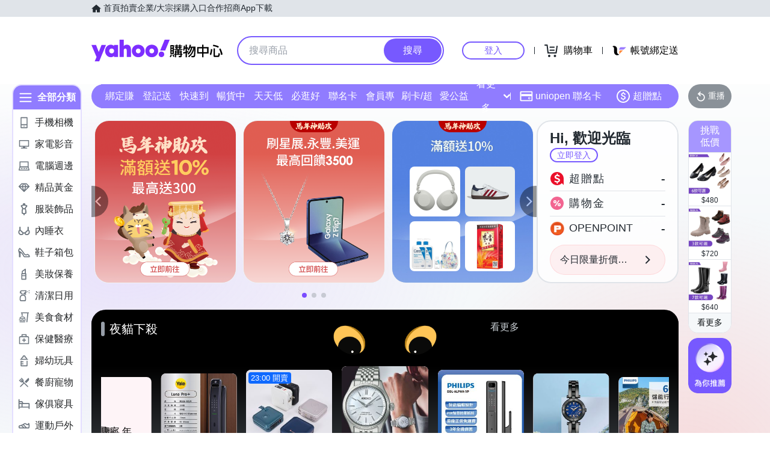

--- FILE ---
content_type: application/javascript; charset=utf-8
request_url: https://bw.scupio.com/ssp/initid.aspx?mode=L&cb=0.6677672065897835&mid=0
body_size: 245
content:
cb({'id':'CEL20260121222218986309'});